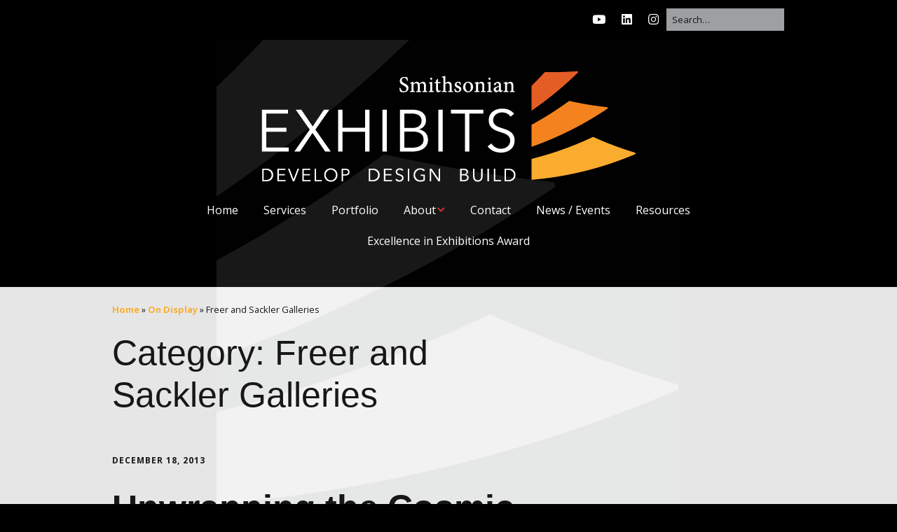

--- FILE ---
content_type: text/html; charset=UTF-8
request_url: https://exhibits.si.edu/category/on-display/freer-and-sackler-galleries/
body_size: 47462
content:
<!DOCTYPE html>
<!--[if lte IE 9]><html class="no-js IE9 IE" lang="en-US"><![endif]-->
<!--[if gt IE 9]><!--><html class="no-js" lang="en-US"><!--<![endif]-->
	<head>
				<meta charset="UTF-8" />
	<meta name='robots' content='index, follow, max-image-preview:large, max-snippet:-1, max-video-preview:-1' />
	<style>img:is([sizes="auto" i], [sizes^="auto," i]) { contain-intrinsic-size: 3000px 1500px }</style>
				<link rel="dns-prefetch" href="//fonts.googleapis.com" />
			<script type="text/javascript">
			/* <![CDATA[ */
			document.documentElement.className = document.documentElement.className.replace(new RegExp('(^|\\s)no-js(\\s|$)'), '$1js$2');
			/* ]]> */
		</script>
	
	<!-- This site is optimized with the Yoast SEO plugin v24.7 - https://yoast.com/wordpress/plugins/seo/ -->
	<title>Freer and Sackler Galleries Archives - Smithsonian Exhibits</title>
	<link rel="canonical" href="https://exhibits.si.edu/category/on-display/freer-and-sackler-galleries/" />
	<meta property="og:locale" content="en_US" />
	<meta property="og:type" content="article" />
	<meta property="og:title" content="Freer and Sackler Galleries Archives - Smithsonian Exhibits" />
	<meta property="og:url" content="https://exhibits.si.edu/category/on-display/freer-and-sackler-galleries/" />
	<meta property="og:site_name" content="Smithsonian Exhibits" />
	<meta name="twitter:card" content="summary_large_image" />
	<meta name="twitter:site" content="@siexhibits" />
	<script type="application/ld+json" class="yoast-schema-graph">{"@context":"https://schema.org","@graph":[{"@type":"CollectionPage","@id":"https://exhibits.si.edu/category/on-display/freer-and-sackler-galleries/","url":"https://exhibits.si.edu/category/on-display/freer-and-sackler-galleries/","name":"Freer and Sackler Galleries Archives - Smithsonian Exhibits","isPartOf":{"@id":"https://exhibits.si.edu/#website"},"breadcrumb":{"@id":"https://exhibits.si.edu/category/on-display/freer-and-sackler-galleries/#breadcrumb"},"inLanguage":"en-US"},{"@type":"BreadcrumbList","@id":"https://exhibits.si.edu/category/on-display/freer-and-sackler-galleries/#breadcrumb","itemListElement":[{"@type":"ListItem","position":1,"name":"Home","item":"https://exhibits.si.edu/"},{"@type":"ListItem","position":2,"name":"On Display","item":"https://exhibits.si.edu/category/on-display/"},{"@type":"ListItem","position":3,"name":"Freer and Sackler Galleries"}]},{"@type":"WebSite","@id":"https://exhibits.si.edu/#website","url":"https://exhibits.si.edu/","name":"Smithsonian Exhibits","description":"Develop | Design| Build","publisher":{"@id":"https://exhibits.si.edu/#organization"},"potentialAction":[{"@type":"SearchAction","target":{"@type":"EntryPoint","urlTemplate":"https://exhibits.si.edu/?s={search_term_string}"},"query-input":{"@type":"PropertyValueSpecification","valueRequired":true,"valueName":"search_term_string"}}],"inLanguage":"en-US"},{"@type":"Organization","@id":"https://exhibits.si.edu/#organization","name":"Smithsonian Exhibits","url":"https://exhibits.si.edu/","logo":{"@type":"ImageObject","inLanguage":"en-US","@id":"https://exhibits.si.edu/#/schema/logo/image/","url":"https://exhibits.si.edu/wp-content/uploads/2016/12/SIE_LOGO-1.png","contentUrl":"https://exhibits.si.edu/wp-content/uploads/2016/12/SIE_LOGO-1.png","width":534,"height":159,"caption":"Smithsonian Exhibits"},"image":{"@id":"https://exhibits.si.edu/#/schema/logo/image/"},"sameAs":["https://www.facebook.com/SIexhibits","https://x.com/siexhibits"]}]}</script>
	<!-- / Yoast SEO plugin. -->


<link rel='dns-prefetch' href='//secure.gravatar.com' />
<link rel='dns-prefetch' href='//stats.wp.com' />
<link rel='dns-prefetch' href='//v0.wordpress.com' />
<link rel="alternate" type="application/rss+xml" title="Smithsonian Exhibits &raquo; Feed" href="https://exhibits.si.edu/feed/" />
<link rel="alternate" type="application/rss+xml" title="Smithsonian Exhibits &raquo; Comments Feed" href="https://exhibits.si.edu/comments/feed/" />
<link rel="alternate" type="application/rss+xml" title="Smithsonian Exhibits &raquo; Freer and Sackler Galleries Category Feed" href="https://exhibits.si.edu/category/on-display/freer-and-sackler-galleries/feed/" />
<script type="text/javascript">
/* <![CDATA[ */
window._wpemojiSettings = {"baseUrl":"https:\/\/s.w.org\/images\/core\/emoji\/15.0.3\/72x72\/","ext":".png","svgUrl":"https:\/\/s.w.org\/images\/core\/emoji\/15.0.3\/svg\/","svgExt":".svg","source":{"concatemoji":"https:\/\/exhibits.si.edu\/wp-includes\/js\/wp-emoji-release.min.js?ver=6.7.2"}};
/*! This file is auto-generated */
!function(i,n){var o,s,e;function c(e){try{var t={supportTests:e,timestamp:(new Date).valueOf()};sessionStorage.setItem(o,JSON.stringify(t))}catch(e){}}function p(e,t,n){e.clearRect(0,0,e.canvas.width,e.canvas.height),e.fillText(t,0,0);var t=new Uint32Array(e.getImageData(0,0,e.canvas.width,e.canvas.height).data),r=(e.clearRect(0,0,e.canvas.width,e.canvas.height),e.fillText(n,0,0),new Uint32Array(e.getImageData(0,0,e.canvas.width,e.canvas.height).data));return t.every(function(e,t){return e===r[t]})}function u(e,t,n){switch(t){case"flag":return n(e,"\ud83c\udff3\ufe0f\u200d\u26a7\ufe0f","\ud83c\udff3\ufe0f\u200b\u26a7\ufe0f")?!1:!n(e,"\ud83c\uddfa\ud83c\uddf3","\ud83c\uddfa\u200b\ud83c\uddf3")&&!n(e,"\ud83c\udff4\udb40\udc67\udb40\udc62\udb40\udc65\udb40\udc6e\udb40\udc67\udb40\udc7f","\ud83c\udff4\u200b\udb40\udc67\u200b\udb40\udc62\u200b\udb40\udc65\u200b\udb40\udc6e\u200b\udb40\udc67\u200b\udb40\udc7f");case"emoji":return!n(e,"\ud83d\udc26\u200d\u2b1b","\ud83d\udc26\u200b\u2b1b")}return!1}function f(e,t,n){var r="undefined"!=typeof WorkerGlobalScope&&self instanceof WorkerGlobalScope?new OffscreenCanvas(300,150):i.createElement("canvas"),a=r.getContext("2d",{willReadFrequently:!0}),o=(a.textBaseline="top",a.font="600 32px Arial",{});return e.forEach(function(e){o[e]=t(a,e,n)}),o}function t(e){var t=i.createElement("script");t.src=e,t.defer=!0,i.head.appendChild(t)}"undefined"!=typeof Promise&&(o="wpEmojiSettingsSupports",s=["flag","emoji"],n.supports={everything:!0,everythingExceptFlag:!0},e=new Promise(function(e){i.addEventListener("DOMContentLoaded",e,{once:!0})}),new Promise(function(t){var n=function(){try{var e=JSON.parse(sessionStorage.getItem(o));if("object"==typeof e&&"number"==typeof e.timestamp&&(new Date).valueOf()<e.timestamp+604800&&"object"==typeof e.supportTests)return e.supportTests}catch(e){}return null}();if(!n){if("undefined"!=typeof Worker&&"undefined"!=typeof OffscreenCanvas&&"undefined"!=typeof URL&&URL.createObjectURL&&"undefined"!=typeof Blob)try{var e="postMessage("+f.toString()+"("+[JSON.stringify(s),u.toString(),p.toString()].join(",")+"));",r=new Blob([e],{type:"text/javascript"}),a=new Worker(URL.createObjectURL(r),{name:"wpTestEmojiSupports"});return void(a.onmessage=function(e){c(n=e.data),a.terminate(),t(n)})}catch(e){}c(n=f(s,u,p))}t(n)}).then(function(e){for(var t in e)n.supports[t]=e[t],n.supports.everything=n.supports.everything&&n.supports[t],"flag"!==t&&(n.supports.everythingExceptFlag=n.supports.everythingExceptFlag&&n.supports[t]);n.supports.everythingExceptFlag=n.supports.everythingExceptFlag&&!n.supports.flag,n.DOMReady=!1,n.readyCallback=function(){n.DOMReady=!0}}).then(function(){return e}).then(function(){var e;n.supports.everything||(n.readyCallback(),(e=n.source||{}).concatemoji?t(e.concatemoji):e.wpemoji&&e.twemoji&&(t(e.twemoji),t(e.wpemoji)))}))}((window,document),window._wpemojiSettings);
/* ]]> */
</script>
<style id='wp-emoji-styles-inline-css' type='text/css'>

	img.wp-smiley, img.emoji {
		display: inline !important;
		border: none !important;
		box-shadow: none !important;
		height: 1em !important;
		width: 1em !important;
		margin: 0 0.07em !important;
		vertical-align: -0.1em !important;
		background: none !important;
		padding: 0 !important;
	}
</style>
<link rel='stylesheet' id='wp-block-library-css' href='https://exhibits.si.edu/wp-includes/css/dist/block-library/style.min.css?ver=6.7.2' type='text/css' media='all' />
<link rel='stylesheet' id='mediaelement-css' href='https://exhibits.si.edu/wp-includes/js/mediaelement/mediaelementplayer-legacy.min.css?ver=4.2.17' type='text/css' media='all' />
<link rel='stylesheet' id='wp-mediaelement-css' href='https://exhibits.si.edu/wp-includes/js/mediaelement/wp-mediaelement.min.css?ver=6.7.2' type='text/css' media='all' />
<style id='jetpack-sharing-buttons-style-inline-css' type='text/css'>
.jetpack-sharing-buttons__services-list{display:flex;flex-direction:row;flex-wrap:wrap;gap:0;list-style-type:none;margin:5px;padding:0}.jetpack-sharing-buttons__services-list.has-small-icon-size{font-size:12px}.jetpack-sharing-buttons__services-list.has-normal-icon-size{font-size:16px}.jetpack-sharing-buttons__services-list.has-large-icon-size{font-size:24px}.jetpack-sharing-buttons__services-list.has-huge-icon-size{font-size:36px}@media print{.jetpack-sharing-buttons__services-list{display:none!important}}.editor-styles-wrapper .wp-block-jetpack-sharing-buttons{gap:0;padding-inline-start:0}ul.jetpack-sharing-buttons__services-list.has-background{padding:1.25em 2.375em}
</style>
<style id='classic-theme-styles-inline-css' type='text/css'>
/*! This file is auto-generated */
.wp-block-button__link{color:#fff;background-color:#32373c;border-radius:9999px;box-shadow:none;text-decoration:none;padding:calc(.667em + 2px) calc(1.333em + 2px);font-size:1.125em}.wp-block-file__button{background:#32373c;color:#fff;text-decoration:none}
</style>
<style id='global-styles-inline-css' type='text/css'>
:root{--wp--preset--aspect-ratio--square: 1;--wp--preset--aspect-ratio--4-3: 4/3;--wp--preset--aspect-ratio--3-4: 3/4;--wp--preset--aspect-ratio--3-2: 3/2;--wp--preset--aspect-ratio--2-3: 2/3;--wp--preset--aspect-ratio--16-9: 16/9;--wp--preset--aspect-ratio--9-16: 9/16;--wp--preset--color--black: #000000;--wp--preset--color--cyan-bluish-gray: #abb8c3;--wp--preset--color--white: #ffffff;--wp--preset--color--pale-pink: #f78da7;--wp--preset--color--vivid-red: #cf2e2e;--wp--preset--color--luminous-vivid-orange: #ff6900;--wp--preset--color--luminous-vivid-amber: #fcb900;--wp--preset--color--light-green-cyan: #7bdcb5;--wp--preset--color--vivid-green-cyan: #00d084;--wp--preset--color--pale-cyan-blue: #8ed1fc;--wp--preset--color--vivid-cyan-blue: #0693e3;--wp--preset--color--vivid-purple: #9b51e0;--wp--preset--gradient--vivid-cyan-blue-to-vivid-purple: linear-gradient(135deg,rgba(6,147,227,1) 0%,rgb(155,81,224) 100%);--wp--preset--gradient--light-green-cyan-to-vivid-green-cyan: linear-gradient(135deg,rgb(122,220,180) 0%,rgb(0,208,130) 100%);--wp--preset--gradient--luminous-vivid-amber-to-luminous-vivid-orange: linear-gradient(135deg,rgba(252,185,0,1) 0%,rgba(255,105,0,1) 100%);--wp--preset--gradient--luminous-vivid-orange-to-vivid-red: linear-gradient(135deg,rgba(255,105,0,1) 0%,rgb(207,46,46) 100%);--wp--preset--gradient--very-light-gray-to-cyan-bluish-gray: linear-gradient(135deg,rgb(238,238,238) 0%,rgb(169,184,195) 100%);--wp--preset--gradient--cool-to-warm-spectrum: linear-gradient(135deg,rgb(74,234,220) 0%,rgb(151,120,209) 20%,rgb(207,42,186) 40%,rgb(238,44,130) 60%,rgb(251,105,98) 80%,rgb(254,248,76) 100%);--wp--preset--gradient--blush-light-purple: linear-gradient(135deg,rgb(255,206,236) 0%,rgb(152,150,240) 100%);--wp--preset--gradient--blush-bordeaux: linear-gradient(135deg,rgb(254,205,165) 0%,rgb(254,45,45) 50%,rgb(107,0,62) 100%);--wp--preset--gradient--luminous-dusk: linear-gradient(135deg,rgb(255,203,112) 0%,rgb(199,81,192) 50%,rgb(65,88,208) 100%);--wp--preset--gradient--pale-ocean: linear-gradient(135deg,rgb(255,245,203) 0%,rgb(182,227,212) 50%,rgb(51,167,181) 100%);--wp--preset--gradient--electric-grass: linear-gradient(135deg,rgb(202,248,128) 0%,rgb(113,206,126) 100%);--wp--preset--gradient--midnight: linear-gradient(135deg,rgb(2,3,129) 0%,rgb(40,116,252) 100%);--wp--preset--font-size--small: 13px;--wp--preset--font-size--medium: 20px;--wp--preset--font-size--large: 36px;--wp--preset--font-size--x-large: 42px;--wp--preset--spacing--20: 0.44rem;--wp--preset--spacing--30: 0.67rem;--wp--preset--spacing--40: 1rem;--wp--preset--spacing--50: 1.5rem;--wp--preset--spacing--60: 2.25rem;--wp--preset--spacing--70: 3.38rem;--wp--preset--spacing--80: 5.06rem;--wp--preset--shadow--natural: 6px 6px 9px rgba(0, 0, 0, 0.2);--wp--preset--shadow--deep: 12px 12px 50px rgba(0, 0, 0, 0.4);--wp--preset--shadow--sharp: 6px 6px 0px rgba(0, 0, 0, 0.2);--wp--preset--shadow--outlined: 6px 6px 0px -3px rgba(255, 255, 255, 1), 6px 6px rgba(0, 0, 0, 1);--wp--preset--shadow--crisp: 6px 6px 0px rgba(0, 0, 0, 1);}:where(.is-layout-flex){gap: 0.5em;}:where(.is-layout-grid){gap: 0.5em;}body .is-layout-flex{display: flex;}.is-layout-flex{flex-wrap: wrap;align-items: center;}.is-layout-flex > :is(*, div){margin: 0;}body .is-layout-grid{display: grid;}.is-layout-grid > :is(*, div){margin: 0;}:where(.wp-block-columns.is-layout-flex){gap: 2em;}:where(.wp-block-columns.is-layout-grid){gap: 2em;}:where(.wp-block-post-template.is-layout-flex){gap: 1.25em;}:where(.wp-block-post-template.is-layout-grid){gap: 1.25em;}.has-black-color{color: var(--wp--preset--color--black) !important;}.has-cyan-bluish-gray-color{color: var(--wp--preset--color--cyan-bluish-gray) !important;}.has-white-color{color: var(--wp--preset--color--white) !important;}.has-pale-pink-color{color: var(--wp--preset--color--pale-pink) !important;}.has-vivid-red-color{color: var(--wp--preset--color--vivid-red) !important;}.has-luminous-vivid-orange-color{color: var(--wp--preset--color--luminous-vivid-orange) !important;}.has-luminous-vivid-amber-color{color: var(--wp--preset--color--luminous-vivid-amber) !important;}.has-light-green-cyan-color{color: var(--wp--preset--color--light-green-cyan) !important;}.has-vivid-green-cyan-color{color: var(--wp--preset--color--vivid-green-cyan) !important;}.has-pale-cyan-blue-color{color: var(--wp--preset--color--pale-cyan-blue) !important;}.has-vivid-cyan-blue-color{color: var(--wp--preset--color--vivid-cyan-blue) !important;}.has-vivid-purple-color{color: var(--wp--preset--color--vivid-purple) !important;}.has-black-background-color{background-color: var(--wp--preset--color--black) !important;}.has-cyan-bluish-gray-background-color{background-color: var(--wp--preset--color--cyan-bluish-gray) !important;}.has-white-background-color{background-color: var(--wp--preset--color--white) !important;}.has-pale-pink-background-color{background-color: var(--wp--preset--color--pale-pink) !important;}.has-vivid-red-background-color{background-color: var(--wp--preset--color--vivid-red) !important;}.has-luminous-vivid-orange-background-color{background-color: var(--wp--preset--color--luminous-vivid-orange) !important;}.has-luminous-vivid-amber-background-color{background-color: var(--wp--preset--color--luminous-vivid-amber) !important;}.has-light-green-cyan-background-color{background-color: var(--wp--preset--color--light-green-cyan) !important;}.has-vivid-green-cyan-background-color{background-color: var(--wp--preset--color--vivid-green-cyan) !important;}.has-pale-cyan-blue-background-color{background-color: var(--wp--preset--color--pale-cyan-blue) !important;}.has-vivid-cyan-blue-background-color{background-color: var(--wp--preset--color--vivid-cyan-blue) !important;}.has-vivid-purple-background-color{background-color: var(--wp--preset--color--vivid-purple) !important;}.has-black-border-color{border-color: var(--wp--preset--color--black) !important;}.has-cyan-bluish-gray-border-color{border-color: var(--wp--preset--color--cyan-bluish-gray) !important;}.has-white-border-color{border-color: var(--wp--preset--color--white) !important;}.has-pale-pink-border-color{border-color: var(--wp--preset--color--pale-pink) !important;}.has-vivid-red-border-color{border-color: var(--wp--preset--color--vivid-red) !important;}.has-luminous-vivid-orange-border-color{border-color: var(--wp--preset--color--luminous-vivid-orange) !important;}.has-luminous-vivid-amber-border-color{border-color: var(--wp--preset--color--luminous-vivid-amber) !important;}.has-light-green-cyan-border-color{border-color: var(--wp--preset--color--light-green-cyan) !important;}.has-vivid-green-cyan-border-color{border-color: var(--wp--preset--color--vivid-green-cyan) !important;}.has-pale-cyan-blue-border-color{border-color: var(--wp--preset--color--pale-cyan-blue) !important;}.has-vivid-cyan-blue-border-color{border-color: var(--wp--preset--color--vivid-cyan-blue) !important;}.has-vivid-purple-border-color{border-color: var(--wp--preset--color--vivid-purple) !important;}.has-vivid-cyan-blue-to-vivid-purple-gradient-background{background: var(--wp--preset--gradient--vivid-cyan-blue-to-vivid-purple) !important;}.has-light-green-cyan-to-vivid-green-cyan-gradient-background{background: var(--wp--preset--gradient--light-green-cyan-to-vivid-green-cyan) !important;}.has-luminous-vivid-amber-to-luminous-vivid-orange-gradient-background{background: var(--wp--preset--gradient--luminous-vivid-amber-to-luminous-vivid-orange) !important;}.has-luminous-vivid-orange-to-vivid-red-gradient-background{background: var(--wp--preset--gradient--luminous-vivid-orange-to-vivid-red) !important;}.has-very-light-gray-to-cyan-bluish-gray-gradient-background{background: var(--wp--preset--gradient--very-light-gray-to-cyan-bluish-gray) !important;}.has-cool-to-warm-spectrum-gradient-background{background: var(--wp--preset--gradient--cool-to-warm-spectrum) !important;}.has-blush-light-purple-gradient-background{background: var(--wp--preset--gradient--blush-light-purple) !important;}.has-blush-bordeaux-gradient-background{background: var(--wp--preset--gradient--blush-bordeaux) !important;}.has-luminous-dusk-gradient-background{background: var(--wp--preset--gradient--luminous-dusk) !important;}.has-pale-ocean-gradient-background{background: var(--wp--preset--gradient--pale-ocean) !important;}.has-electric-grass-gradient-background{background: var(--wp--preset--gradient--electric-grass) !important;}.has-midnight-gradient-background{background: var(--wp--preset--gradient--midnight) !important;}.has-small-font-size{font-size: var(--wp--preset--font-size--small) !important;}.has-medium-font-size{font-size: var(--wp--preset--font-size--medium) !important;}.has-large-font-size{font-size: var(--wp--preset--font-size--large) !important;}.has-x-large-font-size{font-size: var(--wp--preset--font-size--x-large) !important;}
:where(.wp-block-post-template.is-layout-flex){gap: 1.25em;}:where(.wp-block-post-template.is-layout-grid){gap: 1.25em;}
:where(.wp-block-columns.is-layout-flex){gap: 2em;}:where(.wp-block-columns.is-layout-grid){gap: 2em;}
:root :where(.wp-block-pullquote){font-size: 1.5em;line-height: 1.6;}
</style>
<link rel='stylesheet' id='make-google-font-css' href='//fonts.googleapis.com/css?family=Open+Sans%3Aregular%2Citalic%2C700%2C700italic&#038;ver=1.10.9#038;subset=latin' type='text/css' media='all' />
<link rel='stylesheet' id='font-awesome-css' href='https://exhibits.si.edu/wp-content/themes/make/css/libs/font-awesome/css/font-awesome.min.css?ver=5.15.2' type='text/css' media='all' />
<link rel='stylesheet' id='make-main-css' href='https://exhibits.si.edu/wp-content/themes/make-child/style.css?ver=1.10.9' type='text/css' media='all' />
<link rel='stylesheet' id='make-print-css' href='https://exhibits.si.edu/wp-content/themes/make/css/print.css?ver=1.10.9' type='text/css' media='print' />
<link rel='stylesheet' id='sharedaddy-css' href='https://exhibits.si.edu/wp-content/plugins/jetpack/modules/sharedaddy/sharing.css?ver=14.4.1' type='text/css' media='all' />
<link rel='stylesheet' id='social-logos-css' href='https://exhibits.si.edu/wp-content/plugins/jetpack/_inc/social-logos/social-logos.min.css?ver=14.4.1' type='text/css' media='all' />
<script type="text/javascript" src="https://exhibits.si.edu/wp-content/plugins/open-in-new-window-plugin/open_in_new_window_yes.js" id="oinw_vars-js"></script>
<script type="text/javascript" src="https://exhibits.si.edu/wp-content/plugins/open-in-new-window-plugin/open_in_new_window.js" id="oinw_methods-js"></script>
<script type="text/javascript" src="https://exhibits.si.edu/wp-includes/js/jquery/jquery.min.js?ver=3.7.1" id="jquery-core-js"></script>
<script type="text/javascript" src="https://exhibits.si.edu/wp-includes/js/jquery/jquery-migrate.min.js?ver=3.4.1" id="jquery-migrate-js"></script>
<script type="text/javascript" src="https://exhibits.si.edu/wp-content/plugins/wp-hide-post/public/js/wp-hide-post-public.js?ver=2.0.10" id="wp-hide-post-js"></script>
<link rel="https://api.w.org/" href="https://exhibits.si.edu/wp-json/" /><link rel="alternate" title="JSON" type="application/json" href="https://exhibits.si.edu/wp-json/wp/v2/categories/8" /><link rel="EditURI" type="application/rsd+xml" title="RSD" href="https://exhibits.si.edu/xmlrpc.php?rsd" />
<meta name="generator" content="WordPress 6.7.2" />
<link href="http://exhibits.si.edu/wp-content/plugins/eyes-only-plus/css/style.css" type="text/css" rel="stylesheet" />	<style>img#wpstats{display:none}</style>
				<meta name="viewport" content="width=device-width, initial-scale=1" />
	<style type="text/css">.recentcomments a{display:inline !important;padding:0 !important;margin:0 !important;}</style><style type="text/css" id="custom-background-css">
body.custom-background { background-color: #000000; background-image: url("https://exhibits.si.edu/wp-content/uploads/2015/10/background2.png"); background-position: center center; background-size: contain; background-repeat: no-repeat; background-attachment: fixed; }
</style>
	
<!-- Begin Make Inline CSS -->
<style type="text/css">
body,.font-body{font-size:16px;font-size:1.6rem;}#comments{font-size:14px;font-size:1.4rem;}.comment-date{font-size:13px;font-size:1.3rem;}.color-primary-text,a,.entry-author-byline a.vcard,.entry-footer a:hover,.comment-form .required,ul.ttfmake-list-dot li:before,ol.ttfmake-list-dot li:before,.entry-comment-count a:hover,.comment-count-icon a:hover{color:#fbad2f;}.color-primary-background,.ttfmake-button.color-primary-background{background-color:#fbad2f;}.color-primary-border{border-color:#fbad2f;}.color-secondary-text,.builder-section-banner .cycle-pager,.ttfmake-shortcode-slider .cycle-pager,.builder-section-banner .cycle-prev:before,.builder-section-banner .cycle-next:before,.ttfmake-shortcode-slider .cycle-prev:before,.ttfmake-shortcode-slider .cycle-next:before,.ttfmake-shortcode-slider .cycle-caption{color:#9d9fa1;}.color-secondary-background,blockquote.ttfmake-testimonial,tt,kbd,pre,code,samp,var,textarea,input[type="date"],input[type="datetime"],input[type="datetime-local"],input[type="email"],input[type="month"],input[type="number"],input[type="password"],input[type="search"],input[type="tel"],input[type="text"],input[type="time"],input[type="url"],input[type="week"],.ttfmake-button.color-secondary-background,button.color-secondary-background,input[type="button"].color-secondary-background,input[type="reset"].color-secondary-background,input[type="submit"].color-secondary-background,.sticky-post-label{background-color:#9d9fa1;}.color-secondary-border,table,table th,table td,.header-layout-3 .site-navigation .menu,.widget_tag_cloud a,.widget_product_tag_cloud a{border-color:#9d9fa1;}hr,hr.ttfmake-line-dashed,hr.ttfmake-line-double,blockquote.ttfmake-testimonial:after{border-top-color:#9d9fa1;}.comment-body,.post,.page,.search article.post,.search article.page,.widget li{border-bottom-color:#9d9fa1;}.color-detail-text,.builder-section-banner .cycle-pager .cycle-pager-active,.ttfmake-shortcode-slider .cycle-pager .cycle-pager-active,.entry-footer a,.entry-footer .fa,.post-categories li:after,.post-tags li:after,.comment-count-icon:before,.entry-comment-count a,.comment-count-icon a{color:#dd3333;}.color-detail-background{background-color:#dd3333;}.color-detail-border{border-color:#dd3333;}.site-content,body.mce-content-body{background-color:rgba(255, 255, 255, 0.9);}.site-header,.site-title,.site-title a,.site-navigation .menu li a{color:#ffffff;}.site-header-main{background-color:rgba(0, 0, 0, 0.8);}.site-navigation .menu li a:hover,.site-navigation .menu li a:focus{color:#fbad2f;}.header-bar,.header-bar .search-form input,.header-social-links li:first-of-type,.header-social-links li a{border-color:rgba(0, 0, 0, 1);}.header-bar{background-color:rgba(0, 0, 0, 1);}.site-footer *:not(select){border-color:#9d9fa1 !important;}.site-footer{background-color:rgba(157, 159, 161, 1);}body.custom-background{background-position:center;background-size:contain;}div.custom-logo{background-image:url("https://exhibits.si.edu/wp-content/uploads/2016/12/SIE_LOGO-1.png");width:534px;}div.custom-logo a{padding-bottom:29.775280898876%;}.builder-section-postlist .ttfmp-post-list-item-footer a:hover,.ttfmp-widget-post-list .ttfmp-post-list-item-comment-link:hover{color:#fbad2f;}.builder-section-postlist .ttfmp-post-list-item-footer,.builder-section-postlist .ttfmp-post-list-item-footer a,.ttfmp-widget-post-list .ttfmp-post-list-item-comment-link{color:#dd3333;}.builder-text-content .widget{font-size:16px;font-size:1.6rem;}.builder-text-content .widget-title{font-size:26px;font-size:2.6rem;}h1:not(.site-title),.font-header,.entry-title{font-size:50px;font-size:5rem;}h2{font-size:37px;font-size:3.7rem;}h3,.builder-text-content .widget-title{font-size:26px;font-size:2.6rem;}h4{font-size:26px;font-size:2.6rem;}h5{font-size:18px;font-size:1.8rem;}h6{font-size:15px;font-size:1.5rem;}.site-navigation .menu li a,.font-nav,.site-navigation .menu-toggle{font-family:"Open Sans","Helvetica Neue",Helvetica,Arial,sans-serif;font-size:16px;font-size:1.6rem;font-weight:normal;font-style:normal;text-transform:none;line-height:1.4;letter-spacing:0px;word-spacing:0px;}.site-navigation .menu li.current_page_item > a,.site-navigation .menu .children li.current_page_item > a,.site-navigation .menu li.current-menu-item > a,.site-navigation .menu .sub-menu li.current-menu-item > a{font-weight:bold;}.header-bar,.header-text,.header-bar .search-form input,.header-bar .menu a,.header-navigation .mobile-menu ul.menu li a{font-family:"Open Sans","Helvetica Neue",Helvetica,Arial,sans-serif;font-size:13px;font-size:1.3rem;font-weight:normal;font-style:normal;text-transform:none;line-height:1.6;letter-spacing:0px;word-spacing:0px;}.sidebar .widget-title,.sidebar .widgettitle,.sidebar .widget-title a,.sidebar .widgettitle a,.font-widget-title{font-family:"Open Sans","Helvetica Neue",Helvetica,Arial,sans-serif;font-size:13px;font-size:1.3rem;font-weight:bold;font-style:normal;text-transform:none;line-height:1.6;letter-spacing:0px;word-spacing:0px;}.footer-widget-container .widget-title,.footer-widget-container .widgettitle,.footer-widget-container .widget-title a,.footer-widget-container .widgettitle a{font-family:"Open Sans","Helvetica Neue",Helvetica,Arial,sans-serif;font-size:13px;font-size:1.3rem;font-weight:bold;font-style:normal;text-transform:none;line-height:1.6;letter-spacing:0px;word-spacing:0px;}
@media screen and (min-width: 800px){.site-navigation ul.menu ul a:hover,.site-navigation ul.menu ul a:focus,.site-navigation .menu ul ul a:hover,.site-navigation .menu ul ul a:focus{background-color:rgba(246, 132, 31, 1);color:#000000;}.site-navigation .menu .sub-menu,.site-navigation .menu .children{background-color:rgba(251, 173, 47, 1);}.site-navigation .page_item_has_children a:after,.site-navigation .menu-item-has-children a:after{color:#dd3333;}.site-navigation .menu .sub-menu a,.site-navigation .menu .children a{border-bottom-color:#dd3333;}.site-navigation ul.menu ul a,.site-navigation .menu ul ul a{color:#000000;}.has-left-sidebar.has-right-sidebar .entry-title{font-size:27px;font-size:2.7rem;}.site-navigation .menu .page_item_has_children a:after,.site-navigation .menu .menu-item-has-children a:after{top:-2px;font-size:12px;font-size:1.2rem;}.site-navigation .menu .sub-menu li a,.site-navigation .menu .children li a{font-family:"Open Sans","Helvetica Neue",Helvetica,Arial,sans-serif;font-size:13px;font-size:1.3rem;font-weight:normal;font-style:normal;text-transform:none;line-height:1.4;letter-spacing:0px;word-spacing:0px;}.site-navigation .menu .children .page_item_has_children a:after,.site-navigation .menu .sub-menu .menu-item-has-children a:after{font-size:9px;font-size:0.9rem;}.site-navigation .menu li.current_page_item > a,.site-navigation .menu .children li.current_page_item > a,.site-navigation .menu li.current_page_ancestor > a,.site-navigation .menu li.current-menu-item > a,.site-navigation .menu .sub-menu li.current-menu-item > a,.site-navigation .menu li.current-menu-ancestor > a{font-weight:bold;}}
</style>
<!-- End Make Inline CSS -->
<link rel="icon" href="https://exhibits.si.edu/wp-content/uploads/2015/10/cropped-favicon-32x32.jpg" sizes="32x32" />
<link rel="icon" href="https://exhibits.si.edu/wp-content/uploads/2015/10/cropped-favicon-192x192.jpg" sizes="192x192" />
<link rel="apple-touch-icon" href="https://exhibits.si.edu/wp-content/uploads/2015/10/cropped-favicon-180x180.jpg" />
<meta name="msapplication-TileImage" content="https://exhibits.si.edu/wp-content/uploads/2015/10/cropped-favicon-270x270.jpg" />
	</head>

	<body class="archive category category-freer-and-sackler-galleries category-8 custom-background wp-custom-logo view-archive full-width branding-right has-right-sidebar">
				<div id="site-wrapper" class="site-wrapper">
			<a class="skip-link screen-reader-text" href="#site-content">Skip to content</a>

			
<header id="site-header" class="site-header header-layout-2 no-site-title no-site-tagline" role="banner">
		<div class="header-bar right-content">
		<div class="container">
			
<form role="search" method="get" class="search-form" action="https://exhibits.si.edu/">
	<input type="search" class="search-field" id="search-field" placeholder="Search&hellip;" title="Press Enter to submit your search" value="" name="s" aria-label="Search for:">
	<input type="submit" class="search-submit" value="Search" aria-label="Search" role="button">
</form>
					<div class="header-social-links">
			<ul class="social-customizer social-links">
				<li class="make-social-icon">
					<a href="https://www.youtube.com/channel/UCR9t7IJS3GtaIyfNVczQLXA">
						<i class="fab fa-youtube" aria-hidden="true"></i>
						<span class="screen-reader-text">YouTube</span>
					</a>
				</li>
							<li class="make-social-icon">
					<a href="https://www.linkedin.com/company/smithsonian-institution-exhibits/?miniCompanyUrn=urn%3Ali%3Afs_miniCompany%3A102610400&#038;lipi=urn%3Ali%3Apage%3Aorganization_admin_admin_feed_index%3Bdbb2213d-c53b-4b53-a285-ba14bfcfaef3">
						<i class="fab fa-linkedin" aria-hidden="true"></i>
						<span class="screen-reader-text">LinkedIn</span>
					</a>
				</li>
							<li class="make-social-icon">
					<a href="https://www.instagram.com/smithsonianexhibitsofficial?igsh=MTJ1emwwenp6YzJyZg%3D%3D&#038;utm_source=qr">
						<i class="fab fa-instagram" aria-hidden="true"></i>
						<span class="screen-reader-text">Instagram</span>
					</a>
				</li>
			</ul>
			</div>
				
			
		</div>
	</div>
		<div class="site-header-main">
		<div class="container">
			<div class="site-branding">
									<a href="https://exhibits.si.edu/" class="custom-logo-link" rel="home"><img width="534" height="159" src="https://exhibits.si.edu/wp-content/uploads/2016/12/SIE_LOGO-1.png" class="custom-logo" alt="Smithsonian Exhibits" decoding="async" fetchpriority="high" srcset="https://exhibits.si.edu/wp-content/uploads/2016/12/SIE_LOGO-1.png 534w, https://exhibits.si.edu/wp-content/uploads/2016/12/SIE_LOGO-1-300x89.png 300w" sizes="(max-width: 534px) 100vw, 534px" /></a>												<h1 class="site-title screen-reader-text">
					<a href="https://exhibits.si.edu/" rel="home">Smithsonian Exhibits</a>
				</h1>
												<span class="site-description screen-reader-text">
					Develop | Design| Build				</span>
							</div>

			
<nav id="site-navigation" class="site-navigation" role="navigation">
			<button class="menu-toggle">Menu</button>
		<div class=" mobile-menu"><ul id="menu-oec_home_menu" class="menu"><li id="menu-item-2352" class="menu-item menu-item-type-post_type menu-item-object-page menu-item-home menu-item-2352"><a href="https://exhibits.si.edu/">Home</a></li>
<li id="menu-item-2353" class="menu-item menu-item-type-post_type menu-item-object-page menu-item-2353"><a href="https://exhibits.si.edu/our-services/">Services</a></li>
<li id="menu-item-2354" class="menu-item menu-item-type-post_type menu-item-object-page menu-item-2354"><a href="https://exhibits.si.edu/portfolio/">Portfolio</a></li>
<li id="menu-item-2355" class="menu-item menu-item-type-post_type menu-item-object-page menu-item-has-children menu-item-2355"><a href="https://exhibits.si.edu/about/">About</a>
<ul class="sub-menu">
	<li id="menu-item-7165" class="menu-item menu-item-type-post_type menu-item-object-page menu-item-7165"><a href="https://exhibits.si.edu/about/our-mission/">Our Mission</a></li>
	<li id="menu-item-2368" class="menu-item menu-item-type-post_type menu-item-object-page menu-item-2368"><a href="https://exhibits.si.edu/about/our-team/">Our Team</a></li>
	<li id="menu-item-2508" class="menu-item menu-item-type-post_type menu-item-object-page menu-item-2508"><a href="https://exhibits.si.edu/about/our-clients/">Our Clients</a></li>
	<li id="menu-item-2370" class="menu-item menu-item-type-post_type menu-item-object-page menu-item-2370"><a href="https://exhibits.si.edu/about/our-clients-2/">Work With Us</a></li>
	<li id="menu-item-2383" class="menu-item menu-item-type-post_type menu-item-object-page menu-item-2383"><a href="https://exhibits.si.edu/about/opportunities/">Opportunities</a></li>
</ul>
</li>
<li id="menu-item-2361" class="menu-item menu-item-type-post_type menu-item-object-page menu-item-2361"><a href="https://exhibits.si.edu/contact/">Contact</a></li>
<li id="menu-item-2362" class="menu-item menu-item-type-post_type menu-item-object-page current_page_parent menu-item-2362"><a href="https://exhibits.si.edu/blog/">News / Events</a></li>
<li id="menu-item-6835" class="menu-item menu-item-type-post_type menu-item-object-page menu-item-6835"><a href="https://exhibits.si.edu/resources/">Resources</a></li>
<li id="menu-item-2360" class="menu-item menu-item-type-post_type menu-item-object-page menu-item-2360"><a href="https://exhibits.si.edu/award/">Excellence in Exhibitions Award</a></li>
</ul></div></nav>		</div>
	</div>
</header>
			<div id="site-content" class="site-content">
				<div class="container">

<main id="site-main" class="site-main" role="main">

	<header class="section-header">
		<p class="yoast-seo-breadcrumb"><span><span><a href="https://exhibits.si.edu/">Home</a></span> &raquo; <span><a href="https://exhibits.si.edu/category/on-display/">On Display</a></span> &raquo; <span class="breadcrumb_last" aria-current="page">Freer and Sackler Galleries</span></span></p>		
<h1 class="section-title">
	Category: <span>Freer and Sackler Galleries</span></h1>			</header>

			
<article id="post-249" class="post-249 post type-post status-publish format-standard hentry category-3d-imaging category-3d-printing category-freer-and-sackler-galleries category-modelmaking has-author-avatar">
		<header class="entry-header">
		<div class="entry-meta">

<time class="entry-date published" datetime="2013-12-18T13:19:20+00:00"><a href="https://exhibits.si.edu/unwrapping-the-cosmic-buddha/" rel="bookmark">December 18, 2013</a></time>
</div>


<h1 class="entry-title">
	<a href="https://exhibits.si.edu/unwrapping-the-cosmic-buddha/" rel="bookmark">		Unwrapping the Cosmic Buddha	</a></h1>
<div class="entry-meta">
</div>	</header>
	
	<div class="entry-content">
				<p>The intricate images that cover this monumental standing Buddha are very difficult to see. Traditionally, scholars have made rubbings with black ink on white paper to study such low-relief carvings. But digital scanning and CNC milling make another approach possible.</p>
<p>Curator Keith Wilson asked OEC to create a touchable model of the details on this Chinese limestone figure, known as the Cosmic Buddha. They provide a rare glimpse into early Chinese visions of the Buddhist world, a kind of symbolic map depicting a cosmos with an infinite number of realms. Traces of pigment on the surface suggest that the dense design was originally painted, which would have made the scenes easier to perceive.</p>
<p>The <a href="http://3d.si.edu/about" target="_blank" title="Smithsonian X 3D">3D Digitization Office</a> provided hi-res images of an “unwrapped” view of the Buddha—that is, with the details laid out flat instead of “in the round.” OEC model maker Chris Hollshwander then ran the scans through specialized software to prepare them for the Haas CNC Mill. The CNC Mill can work with a wide variety of materials, so Hollshwander experimented, machining 3D models out of polyurethane board and aluminum. This technique can be used to create touchable models of any scannable object in the Smithsonian collections.</p>
<p>The finished model serves as a case study for how to translate 3D scans into “unwrapped” touchable models that can be used for research and education in a variety of ways: to provide hands-on learning opportunities for low-vision visitors in the galleries, or for teaching rubbing techniques to new scholars. Wilson plans to use multiple copies for experimenting with the application of pigment, to explore ideas about the figure’s original appearance.</p>
<p>&#0160;&#0160;</p>
<div class="photo-wrap photo-xid-6a00d834562f3e69e2019b033afa5a970c" id="photo-xid-6a00d834562f3e69e2019b033afa5a970c" style="display: inline-block; width: 500px;"><a class="asset-img-link" href="http://oecexhibits.si.edu/.a/6a00d834562f3e69e2019b033afa5a970c-pi"><img decoding="async" alt="Cosmic Buddha" class="asset  asset-image at-xid-6a00d834562f3e69e2019b033afa5a970c" src="http://oecexhibits.si.edu/.a/6a00d834562f3e69e2019b033afa5a970c-500wi" title="Cosmic Buddha" /></a></p>
<div class="photo-caption caption-xid-6a00d834562f3e69e2019b033afa5a970c" id="caption-xid-6a00d834562f3e69e2019b033afa5a970c">Left to right: The Cosmic Buddha Buddha Vairochana (Pilushena) with the Realms <br />of Existence China, probably Henan province, Northern Qi dynasty, 550–77, Limestone <br />with traces of pigment, Freer Gallery of Art; Shoulder detail; Traditional ink <br />rubbing; 3D scan</div>
</div>
<div class="photo-wrap photo-xid-6a00d834562f3e69e2019b033bcb00970d" id="photo-xid-6a00d834562f3e69e2019b033bcb00970d" style="display: inline-block; width: 500px;"><a class="asset-img-link" href="http://oecexhibits.si.edu/.a/6a00d834562f3e69e2019b033bcb00970d-pi"><img decoding="async" alt="Images2" class="asset  asset-image at-xid-6a00d834562f3e69e2019b033bcb00970d" src="http://oecexhibits.si.edu/.a/6a00d834562f3e69e2019b033bcb00970d-500wi" title="Images2" /></a></p>
<div class="photo-caption caption-xid-6a00d834562f3e69e2019b033bcb00970d" id="caption-xid-6a00d834562f3e69e2019b033bcb00970d">Flattened or “unwrapped” digital view with scene divisions indicated; Haas CNC Mill at work milling the Buddha out of synthetic board</div>
</div>
<div class="photo-wrap photo-xid-6a00d834562f3e69e2019b033bca34970d" id="photo-xid-6a00d834562f3e69e2019b033bca34970d" style="display: inline-block; width: 500px;"><a class="asset-img-link" href="http://oecexhibits.si.edu/.a/6a00d834562f3e69e2019b033bca34970d-pi"><img decoding="async" alt="Cosmic Buddha relief models" class="asset  asset-image at-xid-6a00d834562f3e69e2019b033bca34970d" src="http://oecexhibits.si.edu/.a/6a00d834562f3e69e2019b033bca34970d-500wi" title="Cosmic Buddha relief models" /></a></p>
<div class="photo-caption caption-xid-6a00d834562f3e69e2019b033bca34970d" id="caption-xid-6a00d834562f3e69e2019b033bca34970d">Left to right: synthetic board and aluminum models of the unwrapped Buddha</div>
</div>
<p><span style="font-size: 8pt;"><em>Thanks to contributors&#0160;</em></span><span style="font-size: 8pt;"><em>Keith Wilson, Curator of Ancient Chinese Art, Freer Gallery of Art/Arthur M. Sackler Gallery;&#0160;</em></span><span style="font-size: 8pt;"><em>Chris Hollshwander, Model Maker, Office of Exhibits Central</em></span></p>
<p>&#0160;</p>
	</div>

		<footer class="entry-footer">
		<div class="entry-meta">

<div class="entry-author">
		<div class="entry-author-avatar">
		<a class="vcard" href="https://exhibits.si.edu/author/schickj/"><img alt='' src='https://secure.gravatar.com/avatar/b166401825549281029142ef7544d421?s=96&#038;d=mm&#038;r=g' srcset='https://secure.gravatar.com/avatar/b166401825549281029142ef7544d421?s=192&#038;d=mm&#038;r=g 2x' class='avatar avatar-96 photo' height='96' width='96' decoding='async'/></a>	</div>
		<div class="entry-author-byline">
		by <a class="vcard fn" href="https://exhibits.si.edu/author/schickj/">schickj</a>	</div>
	</div>
</div>
	<i class="fa fa-file"></i> <ul class="post-categories">
	<li><a href="https://exhibits.si.edu/category/3d-studio/3d-imaging/" rel="category tag">3D Imaging</a></li>
	<li><a href="https://exhibits.si.edu/category/3d-studio/3d-printing/" rel="category tag">3D printing</a></li>
	<li><a href="https://exhibits.si.edu/category/on-display/freer-and-sackler-galleries/" rel="category tag">Freer and Sackler Galleries</a></li>
	<li><a href="https://exhibits.si.edu/category/3d-studio/modelmaking/" rel="category tag">Modelmaking</a></li></ul><div class="sharedaddy sd-sharing-enabled"><div class="robots-nocontent sd-block sd-social sd-social-icon-text sd-sharing"><div class="sd-content"><ul><li class="share-custom share-custom-youtube"><a rel="nofollow noopener noreferrer" data-shared="" class="share-custom share-custom-youtube sd-button share-icon" href="https://exhibits.si.edu/unwrapping-the-cosmic-buddha/?share=custom-1714161835" target="_blank" title="Click to share on Youtube" ><span style="background-image:url(&quot;http://exhibits.si.edu/wp-content/uploads/2024/04/Youtube.png&quot;);">Youtube</span></a></li><li class="share-custom share-custom-linkedin"><a rel="nofollow noopener noreferrer" data-shared="" class="share-custom share-custom-linkedin sd-button share-icon" href="https://exhibits.si.edu/unwrapping-the-cosmic-buddha/?share=custom-1714162557" target="_blank" title="Click to share on LinkedIn" ><span style="background-image:url(&quot;http://exhibits.si.edu/wp-content/uploads/2024/04/LinkedIn_logo_initials.png&quot;);">LinkedIn</span></a></li><li class="share-custom share-custom-instagram"><a rel="nofollow noopener noreferrer" data-shared="" class="share-custom share-custom-instagram sd-button share-icon" href="https://exhibits.si.edu/unwrapping-the-cosmic-buddha/?share=custom-1714163656" target="_blank" title="Click to share on Instagram" ><span style="background-image:url(&quot;http://exhibits.si.edu/wp-content/uploads/2024/04/Instagram_icon.png&quot;);">Instagram</span></a></li><li class="share-end"></li></ul></div></div></div>	</footer>
	</article>
	
	

</main>

<section id="sidebar-right" class="widget-area sidebar sidebar-right inactive" role="complementary">
			&nbsp;
	</section>

				</div>
			</div>

			
<footer id="site-footer" class="site-footer footer-layout-1" role="contentinfo">
	<div class="container">
		
		
<div class="site-info">
	
	</div>

				<div class="footer-social-links">
			<ul class="social-customizer social-links">
				<li class="make-social-icon">
					<a href="https://www.youtube.com/channel/UCR9t7IJS3GtaIyfNVczQLXA">
						<i class="fab fa-youtube" aria-hidden="true"></i>
						<span class="screen-reader-text">YouTube</span>
					</a>
				</li>
							<li class="make-social-icon">
					<a href="https://www.linkedin.com/company/smithsonian-institution-exhibits/?miniCompanyUrn=urn%3Ali%3Afs_miniCompany%3A102610400&#038;lipi=urn%3Ali%3Apage%3Aorganization_admin_admin_feed_index%3Bdbb2213d-c53b-4b53-a285-ba14bfcfaef3">
						<i class="fab fa-linkedin" aria-hidden="true"></i>
						<span class="screen-reader-text">LinkedIn</span>
					</a>
				</li>
							<li class="make-social-icon">
					<a href="https://www.instagram.com/smithsonianexhibitsofficial?igsh=MTJ1emwwenp6YzJyZg%3D%3D&#038;utm_source=qr">
						<i class="fab fa-instagram" aria-hidden="true"></i>
						<span class="screen-reader-text">Instagram</span>
					</a>
				</li>
			</ul>
			</div>
		</div>
</footer>		</div>

			<div style="display:none">
			<div class="grofile-hash-map-b166401825549281029142ef7544d421">
		</div>
		</div>
		<script type="text/javascript" id="make-frontend-js-extra">
/* <![CDATA[ */
var MakeFrontEnd = {"fitvids":{"selectors":""}};
/* ]]> */
</script>
<script type="text/javascript" src="https://exhibits.si.edu/wp-content/themes/make/js/frontend.js?ver=1.10.9" id="make-frontend-js"></script>
<script type="text/javascript" src="https://exhibits.si.edu/wp-content/themes/make/js/formatting/dynamic-stylesheet/dynamic-stylesheet.js?ver=1.10.9" id="make-dynamic-stylesheet-js"></script>
<script type="text/javascript" src="https://secure.gravatar.com/js/gprofiles.js?ver=202605" id="grofiles-cards-js"></script>
<script type="text/javascript" id="wpgroho-js-extra">
/* <![CDATA[ */
var WPGroHo = {"my_hash":""};
/* ]]> */
</script>
<script type="text/javascript" src="https://exhibits.si.edu/wp-content/plugins/jetpack/modules/wpgroho.js?ver=14.4.1" id="wpgroho-js"></script>
<script type="text/javascript" id="jetpack-stats-js-before">
/* <![CDATA[ */
_stq = window._stq || [];
_stq.push([ "view", JSON.parse("{\"v\":\"ext\",\"blog\":\"88939811\",\"post\":\"0\",\"tz\":\"0\",\"srv\":\"exhibits.si.edu\",\"j\":\"1:14.4.1\"}") ]);
_stq.push([ "clickTrackerInit", "88939811", "0" ]);
/* ]]> */
</script>
<script type="text/javascript" src="https://stats.wp.com/e-202605.js" id="jetpack-stats-js" defer="defer" data-wp-strategy="defer"></script>
<script type="text/javascript" id="sharing-js-js-extra">
/* <![CDATA[ */
var sharing_js_options = {"lang":"en","counts":"1","is_stats_active":"1"};
/* ]]> */
</script>
<script type="text/javascript" src="https://exhibits.si.edu/wp-content/plugins/jetpack/_inc/build/sharedaddy/sharing.min.js?ver=14.4.1" id="sharing-js-js"></script>

	</body>
</html>

<!-- START OF SmartSource Data Collector TAG -->
<!-- Copyright (c) 1996-2013 Webtrends Inc.  All rights reserved. -->
<!-- Version: 9.4.0 -->
<!-- Tag Builder Version: 4.1  -->
<!-- Created: 4/28/2015 5:32:54 PM -->
<script src="/scripts/webtrends.js" type="text/javascript"></script>
<!-- ----------------------------------------------------------------------------------- -->
<!-- Warning: The two script blocks below must remain inline. Moving them to an external -->
<!-- JavaScript include file can cause serious problems with cross-domain tracking.      -->
<!-- ----------------------------------------------------------------------------------- -->
<script type="text/javascript">
//<![CDATA[
var _tag=new WebTrends();
_tag.dcsGetId();
//]]>
</script>
<script type="text/javascript">
//<![CDATA[
_tag.dcsCustom=function(){
// Add custom parameters here.
//_tag.DCSext.param_name=param_value;
}
_tag.dcsCollect();
//]]>
</script>
<noscript>
<div><img alt="DCSIMG" id="DCSIMG" width="1" height="1" src="//logs1.smithsonian.museum/dcsag6ltxadzpxnqjm2ppzgep_6y6m/njs.gif?dcsuri=/nojavascript&amp;WT.js=No&amp;WT.tv=9.4.0&amp;dcssip=exhibits.si.edu"/></div>
</noscript>
<!-- END OF SmartSource Data Collector TAG -->
</body>
</html>

--- FILE ---
content_type: text/css
request_url: https://exhibits.si.edu/wp-content/themes/make-child/style.css?ver=1.10.9
body_size: 5134
content:
/*
Theme Name: Make Child Theme
Description: This is a custom child theme I have created for the OEC website.
Author: Jessica Schick
Template: make
Version: 0.1
*/

@import url('../make/style.css');

/*---------------------------------------------------------
 Navigation (_scaffolding.scss)
-------------------------------------------------------- */
.site-navigation {
	margin-bottom: 0;
	-webkit-user-select: none;
	-moz-user-select: none;
	-ms-user-select: none;
	user-select: none;
}
@media screen and (min-width: 800px) {
	.site-navigation {
		float: right;
		max-width: 80%;
	}
.site-navigation .menu, .site-navigation .nav-menu {
	padding-left: 0;
	padding-top: 40px;
}

/*---------------------------------------------------------
 Header bar (_scaffolding.scss)
-------------------------------------------------------- */
.header-bar {
	float: left;
	width: 100%;
	color: #fff;
	border-bottom: 1px solid #171717;
	background-color: #171717;
}
.header-bar textarea {
	font-size: 12px;
	font-size: 1.2rem;
	background-color: #000;
}
/*---------------------------------------------------------
 Banner section: Caption (_pages.scss)
-------------------------------------------------------- */
.builder-banner-overlay, .builder-section-overlay {
	position: absolute;
	top: initial;
	bottom: 10px;
	left: 0;
	width: 100%;
	height: 10%;
	background-color: rgba(0, 0, 0, .6); }
@media screen and (min-width: 800px) {
	.builder-banner-overlay, .builder-section-overlay {
		background-color: rgba(0, 0, 0, .5); } }

/*---------------------------------------------------------
Slide banner text
--------------------------------------------------------*/
.builder-banner-content {
	font-size: 15px;
	font-size: 1.5rem;
	line-height: 1.35;
	position: absolute;
	right: 0;
	left: 0;
	overflow: hidden;
	width: 100%;
	height: 100%;
	min-height: 100%;
	margin-bottom: 0;
	padding: 11px 32px;
	padding: 1.1rem 3.2rem;
	color: #fff;
	}

@media screen and (min-width: 200px) {
	.builder-banner-content {
		font-size: 21px;
		font-size: 2.1rem;
		padding: 11px 128px;
		padding: 1.1rem 12.8rem;
	}

	.builder-banner-content:after {
		display: inline-block;
		height: 100%;
		content: "";
		vertical-align: bottom;
	}
	.builder-banner-inner-content {
		display: inline-block;
		width: 100%;
		max-width: 98%;
		vertical-align: bottom;
}

.builder-banner-overlay, .builder-section-overlay {
	position: absolute;
	top: initial;
	bottom: 10;
	left: 0;
	width: 100%;
	height: 10%;
	background-color: rgba(0, 0, 0, .5);
}
@media screen and (min-width: 800px) {
	.builder-banner-overlay, .builder-section-overlay {
		background-color: rgba(0, 0, 0, .4);
	}
}

.builder-banner-overlay {
	z-index: -1;
}

.builder-section-overlay {
	z-index: 1;
}

.builder-banner-slide {
	position: relative;
	z-index: 1;
	width: 100%;
	height: 0;
	background-repeat: no-repeat;
	background-position: center center;
	background-size: cover;
}


/*---------------------------------------------------------
 Banner section: Content (_pages.scss)
-------------------------------------------------------- */
.builder-banner-content {
	font-size: 15px;
	font-size: 1.5rem;
	line-height: 1.35;
	position: absolute;
	right: 0;
	left: 0;
	overflow: hidden;
	width: 100%;
	height: 100%;
	min-height: 100%;
	margin-bottom: 0;
	padding: 11px 32px;
	padding: 1.1rem 3.2rem;
	color: #fff;
	text-shadow: 1px 0 8px rgba(0, 0, 0, .15);
}
@media screen and (min-width: 800px) {
	.builder-banner-content {
		font-size: 21px;
		font-size: 2.1rem;
		padding: 11px 128px;
		padding: 1.1rem 12.8rem;
	}
}
.cycle-slide .builder-banner-content {
	padding: 11px 96px;
	padding: 1.1rem 9.6rem;
}
.builder-banner-content:after {
	display: inline-block;
	height: 100%;
	content: "";
	vertical-align: bottom;
}
@media screen and (min-width: 800px) {
	.content-position-none .builder-banner-content {
		margin-right: auto;
		margin-left: auto;
	}
}
@media screen and (min-width: 800px) {
	.content-position-left .builder-banner-content {
		right: auto;
		float: left;
		width: 50%;
	}
}
@media screen and (min-width: 800px) {
	.content-position-right .builder-banner-content {
		left: auto;
		float: right;
		width: 50%;
	}
}

.builder-banner-inner-content {
	display: inline-block;
	width: 100%;
	max-width: 98%;
	vertical-align: bottom;
}
.builder-banner-inner-content *:last-child {
	margin-bottom: 0;
}


/*---------------------------------------------------------
 Banner section: Pager (_pages.scss)
-------------------------------------------------------- */
.builder-section-banner .cycle-pager, .ttfmake-shortcode-slider .cycle-pager {
	font-size: 40px;
	font-size: 4rem;
	line-height: 1;
	-webkit-user-select: none;
	-moz-user-select: none;
	-ms-user-select: none;
	user-select: none;
	text-align: center;
	color: #eaecee;
}

.builder-section-banner .cycle-pager .cycle-pager-active, .ttfmake-shortcode-slider .cycle-pager .cycle-pager-active {
	color: #cbbe2d;
}

